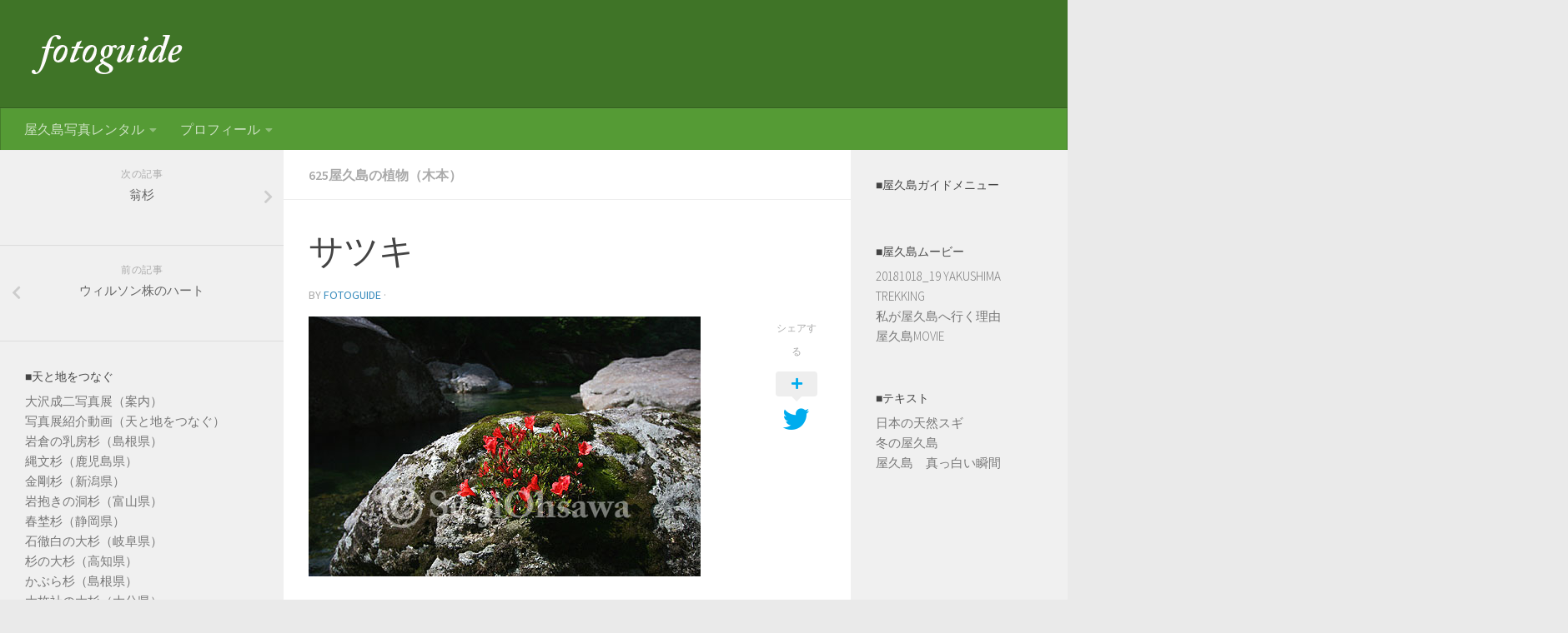

--- FILE ---
content_type: text/html; charset=UTF-8
request_url: http://fotoguide.jp/2005/06/05/%E3%82%B5%E3%83%84%E3%82%AD/
body_size: 14444
content:
<!DOCTYPE html>
<html class="no-js" lang="ja">
<head>
  <meta charset="UTF-8">
  <meta name="viewport" content="width=device-width, initial-scale=1.0">
  <link rel="profile" href="https://gmpg.org/xfn/11" />
  <link rel="pingback" href="http://fotoguide.jp/xmlrpc.php">

  <title>サツキ &#8211; フォトガイド</title>
<meta name='robots' content='max-image-preview:large' />
<script>document.documentElement.className = document.documentElement.className.replace("no-js","js");</script>
<link rel='dns-prefetch' href='//secure.gravatar.com' />
<link rel='dns-prefetch' href='//stats.wp.com' />
<link rel='dns-prefetch' href='//v0.wordpress.com' />
<link rel="alternate" type="application/rss+xml" title="フォトガイド &raquo; フィード" href="http://fotoguide.jp/feed/" />
<link rel="alternate" type="application/rss+xml" title="フォトガイド &raquo; コメントフィード" href="http://fotoguide.jp/comments/feed/" />
<link id="hu-user-gfont" href="//fonts.googleapis.com/css?family=Source+Sans+Pro:400,300italic,300,400italic,600&subset=latin,latin-ext" rel="stylesheet" type="text/css"><link rel="alternate" title="oEmbed (JSON)" type="application/json+oembed" href="http://fotoguide.jp/wp-json/oembed/1.0/embed?url=http%3A%2F%2Ffotoguide.jp%2F2005%2F06%2F05%2F%25e3%2582%25b5%25e3%2583%2584%25e3%2582%25ad%2F" />
<link rel="alternate" title="oEmbed (XML)" type="text/xml+oembed" href="http://fotoguide.jp/wp-json/oembed/1.0/embed?url=http%3A%2F%2Ffotoguide.jp%2F2005%2F06%2F05%2F%25e3%2582%25b5%25e3%2583%2584%25e3%2582%25ad%2F&#038;format=xml" />
<style id='wp-img-auto-sizes-contain-inline-css' type='text/css'>
img:is([sizes=auto i],[sizes^="auto," i]){contain-intrinsic-size:3000px 1500px}
/*# sourceURL=wp-img-auto-sizes-contain-inline-css */
</style>
<style id='wp-emoji-styles-inline-css' type='text/css'>

	img.wp-smiley, img.emoji {
		display: inline !important;
		border: none !important;
		box-shadow: none !important;
		height: 1em !important;
		width: 1em !important;
		margin: 0 0.07em !important;
		vertical-align: -0.1em !important;
		background: none !important;
		padding: 0 !important;
	}
/*# sourceURL=wp-emoji-styles-inline-css */
</style>
<style id='wp-block-library-inline-css' type='text/css'>
:root{--wp-block-synced-color:#7a00df;--wp-block-synced-color--rgb:122,0,223;--wp-bound-block-color:var(--wp-block-synced-color);--wp-editor-canvas-background:#ddd;--wp-admin-theme-color:#007cba;--wp-admin-theme-color--rgb:0,124,186;--wp-admin-theme-color-darker-10:#006ba1;--wp-admin-theme-color-darker-10--rgb:0,107,160.5;--wp-admin-theme-color-darker-20:#005a87;--wp-admin-theme-color-darker-20--rgb:0,90,135;--wp-admin-border-width-focus:2px}@media (min-resolution:192dpi){:root{--wp-admin-border-width-focus:1.5px}}.wp-element-button{cursor:pointer}:root .has-very-light-gray-background-color{background-color:#eee}:root .has-very-dark-gray-background-color{background-color:#313131}:root .has-very-light-gray-color{color:#eee}:root .has-very-dark-gray-color{color:#313131}:root .has-vivid-green-cyan-to-vivid-cyan-blue-gradient-background{background:linear-gradient(135deg,#00d084,#0693e3)}:root .has-purple-crush-gradient-background{background:linear-gradient(135deg,#34e2e4,#4721fb 50%,#ab1dfe)}:root .has-hazy-dawn-gradient-background{background:linear-gradient(135deg,#faaca8,#dad0ec)}:root .has-subdued-olive-gradient-background{background:linear-gradient(135deg,#fafae1,#67a671)}:root .has-atomic-cream-gradient-background{background:linear-gradient(135deg,#fdd79a,#004a59)}:root .has-nightshade-gradient-background{background:linear-gradient(135deg,#330968,#31cdcf)}:root .has-midnight-gradient-background{background:linear-gradient(135deg,#020381,#2874fc)}:root{--wp--preset--font-size--normal:16px;--wp--preset--font-size--huge:42px}.has-regular-font-size{font-size:1em}.has-larger-font-size{font-size:2.625em}.has-normal-font-size{font-size:var(--wp--preset--font-size--normal)}.has-huge-font-size{font-size:var(--wp--preset--font-size--huge)}.has-text-align-center{text-align:center}.has-text-align-left{text-align:left}.has-text-align-right{text-align:right}.has-fit-text{white-space:nowrap!important}#end-resizable-editor-section{display:none}.aligncenter{clear:both}.items-justified-left{justify-content:flex-start}.items-justified-center{justify-content:center}.items-justified-right{justify-content:flex-end}.items-justified-space-between{justify-content:space-between}.screen-reader-text{border:0;clip-path:inset(50%);height:1px;margin:-1px;overflow:hidden;padding:0;position:absolute;width:1px;word-wrap:normal!important}.screen-reader-text:focus{background-color:#ddd;clip-path:none;color:#444;display:block;font-size:1em;height:auto;left:5px;line-height:normal;padding:15px 23px 14px;text-decoration:none;top:5px;width:auto;z-index:100000}html :where(.has-border-color){border-style:solid}html :where([style*=border-top-color]){border-top-style:solid}html :where([style*=border-right-color]){border-right-style:solid}html :where([style*=border-bottom-color]){border-bottom-style:solid}html :where([style*=border-left-color]){border-left-style:solid}html :where([style*=border-width]){border-style:solid}html :where([style*=border-top-width]){border-top-style:solid}html :where([style*=border-right-width]){border-right-style:solid}html :where([style*=border-bottom-width]){border-bottom-style:solid}html :where([style*=border-left-width]){border-left-style:solid}html :where(img[class*=wp-image-]){height:auto;max-width:100%}:where(figure){margin:0 0 1em}html :where(.is-position-sticky){--wp-admin--admin-bar--position-offset:var(--wp-admin--admin-bar--height,0px)}@media screen and (max-width:600px){html :where(.is-position-sticky){--wp-admin--admin-bar--position-offset:0px}}

/*# sourceURL=wp-block-library-inline-css */
</style><style id='global-styles-inline-css' type='text/css'>
:root{--wp--preset--aspect-ratio--square: 1;--wp--preset--aspect-ratio--4-3: 4/3;--wp--preset--aspect-ratio--3-4: 3/4;--wp--preset--aspect-ratio--3-2: 3/2;--wp--preset--aspect-ratio--2-3: 2/3;--wp--preset--aspect-ratio--16-9: 16/9;--wp--preset--aspect-ratio--9-16: 9/16;--wp--preset--color--black: #000000;--wp--preset--color--cyan-bluish-gray: #abb8c3;--wp--preset--color--white: #ffffff;--wp--preset--color--pale-pink: #f78da7;--wp--preset--color--vivid-red: #cf2e2e;--wp--preset--color--luminous-vivid-orange: #ff6900;--wp--preset--color--luminous-vivid-amber: #fcb900;--wp--preset--color--light-green-cyan: #7bdcb5;--wp--preset--color--vivid-green-cyan: #00d084;--wp--preset--color--pale-cyan-blue: #8ed1fc;--wp--preset--color--vivid-cyan-blue: #0693e3;--wp--preset--color--vivid-purple: #9b51e0;--wp--preset--gradient--vivid-cyan-blue-to-vivid-purple: linear-gradient(135deg,rgb(6,147,227) 0%,rgb(155,81,224) 100%);--wp--preset--gradient--light-green-cyan-to-vivid-green-cyan: linear-gradient(135deg,rgb(122,220,180) 0%,rgb(0,208,130) 100%);--wp--preset--gradient--luminous-vivid-amber-to-luminous-vivid-orange: linear-gradient(135deg,rgb(252,185,0) 0%,rgb(255,105,0) 100%);--wp--preset--gradient--luminous-vivid-orange-to-vivid-red: linear-gradient(135deg,rgb(255,105,0) 0%,rgb(207,46,46) 100%);--wp--preset--gradient--very-light-gray-to-cyan-bluish-gray: linear-gradient(135deg,rgb(238,238,238) 0%,rgb(169,184,195) 100%);--wp--preset--gradient--cool-to-warm-spectrum: linear-gradient(135deg,rgb(74,234,220) 0%,rgb(151,120,209) 20%,rgb(207,42,186) 40%,rgb(238,44,130) 60%,rgb(251,105,98) 80%,rgb(254,248,76) 100%);--wp--preset--gradient--blush-light-purple: linear-gradient(135deg,rgb(255,206,236) 0%,rgb(152,150,240) 100%);--wp--preset--gradient--blush-bordeaux: linear-gradient(135deg,rgb(254,205,165) 0%,rgb(254,45,45) 50%,rgb(107,0,62) 100%);--wp--preset--gradient--luminous-dusk: linear-gradient(135deg,rgb(255,203,112) 0%,rgb(199,81,192) 50%,rgb(65,88,208) 100%);--wp--preset--gradient--pale-ocean: linear-gradient(135deg,rgb(255,245,203) 0%,rgb(182,227,212) 50%,rgb(51,167,181) 100%);--wp--preset--gradient--electric-grass: linear-gradient(135deg,rgb(202,248,128) 0%,rgb(113,206,126) 100%);--wp--preset--gradient--midnight: linear-gradient(135deg,rgb(2,3,129) 0%,rgb(40,116,252) 100%);--wp--preset--font-size--small: 13px;--wp--preset--font-size--medium: 20px;--wp--preset--font-size--large: 36px;--wp--preset--font-size--x-large: 42px;--wp--preset--spacing--20: 0.44rem;--wp--preset--spacing--30: 0.67rem;--wp--preset--spacing--40: 1rem;--wp--preset--spacing--50: 1.5rem;--wp--preset--spacing--60: 2.25rem;--wp--preset--spacing--70: 3.38rem;--wp--preset--spacing--80: 5.06rem;--wp--preset--shadow--natural: 6px 6px 9px rgba(0, 0, 0, 0.2);--wp--preset--shadow--deep: 12px 12px 50px rgba(0, 0, 0, 0.4);--wp--preset--shadow--sharp: 6px 6px 0px rgba(0, 0, 0, 0.2);--wp--preset--shadow--outlined: 6px 6px 0px -3px rgb(255, 255, 255), 6px 6px rgb(0, 0, 0);--wp--preset--shadow--crisp: 6px 6px 0px rgb(0, 0, 0);}:where(.is-layout-flex){gap: 0.5em;}:where(.is-layout-grid){gap: 0.5em;}body .is-layout-flex{display: flex;}.is-layout-flex{flex-wrap: wrap;align-items: center;}.is-layout-flex > :is(*, div){margin: 0;}body .is-layout-grid{display: grid;}.is-layout-grid > :is(*, div){margin: 0;}:where(.wp-block-columns.is-layout-flex){gap: 2em;}:where(.wp-block-columns.is-layout-grid){gap: 2em;}:where(.wp-block-post-template.is-layout-flex){gap: 1.25em;}:where(.wp-block-post-template.is-layout-grid){gap: 1.25em;}.has-black-color{color: var(--wp--preset--color--black) !important;}.has-cyan-bluish-gray-color{color: var(--wp--preset--color--cyan-bluish-gray) !important;}.has-white-color{color: var(--wp--preset--color--white) !important;}.has-pale-pink-color{color: var(--wp--preset--color--pale-pink) !important;}.has-vivid-red-color{color: var(--wp--preset--color--vivid-red) !important;}.has-luminous-vivid-orange-color{color: var(--wp--preset--color--luminous-vivid-orange) !important;}.has-luminous-vivid-amber-color{color: var(--wp--preset--color--luminous-vivid-amber) !important;}.has-light-green-cyan-color{color: var(--wp--preset--color--light-green-cyan) !important;}.has-vivid-green-cyan-color{color: var(--wp--preset--color--vivid-green-cyan) !important;}.has-pale-cyan-blue-color{color: var(--wp--preset--color--pale-cyan-blue) !important;}.has-vivid-cyan-blue-color{color: var(--wp--preset--color--vivid-cyan-blue) !important;}.has-vivid-purple-color{color: var(--wp--preset--color--vivid-purple) !important;}.has-black-background-color{background-color: var(--wp--preset--color--black) !important;}.has-cyan-bluish-gray-background-color{background-color: var(--wp--preset--color--cyan-bluish-gray) !important;}.has-white-background-color{background-color: var(--wp--preset--color--white) !important;}.has-pale-pink-background-color{background-color: var(--wp--preset--color--pale-pink) !important;}.has-vivid-red-background-color{background-color: var(--wp--preset--color--vivid-red) !important;}.has-luminous-vivid-orange-background-color{background-color: var(--wp--preset--color--luminous-vivid-orange) !important;}.has-luminous-vivid-amber-background-color{background-color: var(--wp--preset--color--luminous-vivid-amber) !important;}.has-light-green-cyan-background-color{background-color: var(--wp--preset--color--light-green-cyan) !important;}.has-vivid-green-cyan-background-color{background-color: var(--wp--preset--color--vivid-green-cyan) !important;}.has-pale-cyan-blue-background-color{background-color: var(--wp--preset--color--pale-cyan-blue) !important;}.has-vivid-cyan-blue-background-color{background-color: var(--wp--preset--color--vivid-cyan-blue) !important;}.has-vivid-purple-background-color{background-color: var(--wp--preset--color--vivid-purple) !important;}.has-black-border-color{border-color: var(--wp--preset--color--black) !important;}.has-cyan-bluish-gray-border-color{border-color: var(--wp--preset--color--cyan-bluish-gray) !important;}.has-white-border-color{border-color: var(--wp--preset--color--white) !important;}.has-pale-pink-border-color{border-color: var(--wp--preset--color--pale-pink) !important;}.has-vivid-red-border-color{border-color: var(--wp--preset--color--vivid-red) !important;}.has-luminous-vivid-orange-border-color{border-color: var(--wp--preset--color--luminous-vivid-orange) !important;}.has-luminous-vivid-amber-border-color{border-color: var(--wp--preset--color--luminous-vivid-amber) !important;}.has-light-green-cyan-border-color{border-color: var(--wp--preset--color--light-green-cyan) !important;}.has-vivid-green-cyan-border-color{border-color: var(--wp--preset--color--vivid-green-cyan) !important;}.has-pale-cyan-blue-border-color{border-color: var(--wp--preset--color--pale-cyan-blue) !important;}.has-vivid-cyan-blue-border-color{border-color: var(--wp--preset--color--vivid-cyan-blue) !important;}.has-vivid-purple-border-color{border-color: var(--wp--preset--color--vivid-purple) !important;}.has-vivid-cyan-blue-to-vivid-purple-gradient-background{background: var(--wp--preset--gradient--vivid-cyan-blue-to-vivid-purple) !important;}.has-light-green-cyan-to-vivid-green-cyan-gradient-background{background: var(--wp--preset--gradient--light-green-cyan-to-vivid-green-cyan) !important;}.has-luminous-vivid-amber-to-luminous-vivid-orange-gradient-background{background: var(--wp--preset--gradient--luminous-vivid-amber-to-luminous-vivid-orange) !important;}.has-luminous-vivid-orange-to-vivid-red-gradient-background{background: var(--wp--preset--gradient--luminous-vivid-orange-to-vivid-red) !important;}.has-very-light-gray-to-cyan-bluish-gray-gradient-background{background: var(--wp--preset--gradient--very-light-gray-to-cyan-bluish-gray) !important;}.has-cool-to-warm-spectrum-gradient-background{background: var(--wp--preset--gradient--cool-to-warm-spectrum) !important;}.has-blush-light-purple-gradient-background{background: var(--wp--preset--gradient--blush-light-purple) !important;}.has-blush-bordeaux-gradient-background{background: var(--wp--preset--gradient--blush-bordeaux) !important;}.has-luminous-dusk-gradient-background{background: var(--wp--preset--gradient--luminous-dusk) !important;}.has-pale-ocean-gradient-background{background: var(--wp--preset--gradient--pale-ocean) !important;}.has-electric-grass-gradient-background{background: var(--wp--preset--gradient--electric-grass) !important;}.has-midnight-gradient-background{background: var(--wp--preset--gradient--midnight) !important;}.has-small-font-size{font-size: var(--wp--preset--font-size--small) !important;}.has-medium-font-size{font-size: var(--wp--preset--font-size--medium) !important;}.has-large-font-size{font-size: var(--wp--preset--font-size--large) !important;}.has-x-large-font-size{font-size: var(--wp--preset--font-size--x-large) !important;}
/*# sourceURL=global-styles-inline-css */
</style>

<style id='classic-theme-styles-inline-css' type='text/css'>
/*! This file is auto-generated */
.wp-block-button__link{color:#fff;background-color:#32373c;border-radius:9999px;box-shadow:none;text-decoration:none;padding:calc(.667em + 2px) calc(1.333em + 2px);font-size:1.125em}.wp-block-file__button{background:#32373c;color:#fff;text-decoration:none}
/*# sourceURL=/wp-includes/css/classic-themes.min.css */
</style>
<link rel='stylesheet' id='whats-new-style-css' href='http://fotoguide.jp/wp-content/plugins/whats-new-genarator/whats-new.css?ver=2.0.2' type='text/css' media='all' />
<link rel='stylesheet' id='hueman-main-style-css' href='http://fotoguide.jp/wp-content/themes/hueman/assets/front/css/main.min.css?ver=3.5.1' type='text/css' media='all' />
<style id='hueman-main-style-inline-css' type='text/css'>
body { font-family:'Source Sans Pro', Arial, sans-serif;font-size:1.00rem }@media only screen and (min-width: 720px) {
        .nav > li { font-size:1.00rem; }
      }::selection { background-color: #3b8dbd; }
::-moz-selection { background-color: #3b8dbd; }a,a+span.hu-external::after,.themeform label .required,#flexslider-featured .flex-direction-nav .flex-next:hover,#flexslider-featured .flex-direction-nav .flex-prev:hover,.post-hover:hover .post-title a,.post-title a:hover,.sidebar.s1 .post-nav li a:hover i,.content .post-nav li a:hover i,.post-related a:hover,.sidebar.s1 .widget_rss ul li a,#footer .widget_rss ul li a,.sidebar.s1 .widget_calendar a,#footer .widget_calendar a,.sidebar.s1 .alx-tab .tab-item-category a,.sidebar.s1 .alx-posts .post-item-category a,.sidebar.s1 .alx-tab li:hover .tab-item-title a,.sidebar.s1 .alx-tab li:hover .tab-item-comment a,.sidebar.s1 .alx-posts li:hover .post-item-title a,#footer .alx-tab .tab-item-category a,#footer .alx-posts .post-item-category a,#footer .alx-tab li:hover .tab-item-title a,#footer .alx-tab li:hover .tab-item-comment a,#footer .alx-posts li:hover .post-item-title a,.comment-tabs li.active a,.comment-awaiting-moderation,.child-menu a:hover,.child-menu .current_page_item > a,.wp-pagenavi a{ color: #3b8dbd; }input[type="submit"],.themeform button[type="submit"],.sidebar.s1 .sidebar-top,.sidebar.s1 .sidebar-toggle,#flexslider-featured .flex-control-nav li a.flex-active,.post-tags a:hover,.sidebar.s1 .widget_calendar caption,#footer .widget_calendar caption,.author-bio .bio-avatar:after,.commentlist li.bypostauthor > .comment-body:after,.commentlist li.comment-author-admin > .comment-body:after{ background-color: #3b8dbd; }.post-format .format-container { border-color: #3b8dbd; }.sidebar.s1 .alx-tabs-nav li.active a,#footer .alx-tabs-nav li.active a,.comment-tabs li.active a,.wp-pagenavi a:hover,.wp-pagenavi a:active,.wp-pagenavi span.current{ border-bottom-color: #3b8dbd!important; }.search-expand,
              #nav-topbar.nav-container { background-color: #3f7427}@media only screen and (min-width: 720px) {
                #nav-topbar .nav ul { background-color: #3f7427; }
              }.is-scrolled #header .nav-container.desktop-sticky,
              .is-scrolled #header .search-expand { background-color: #3f7427; background-color: rgba(63,116,39,0.90) }.is-scrolled .topbar-transparent #nav-topbar.desktop-sticky .nav ul { background-color: #3f7427; background-color: rgba(63,116,39,0.95) }#header { background-color: #3f7427; }
@media only screen and (min-width: 720px) {
  #nav-header .nav ul { background-color: #3f7427; }
}
        #header #nav-mobile { background-color: #559b35; }.is-scrolled #header #nav-mobile { background-color: #559b35; background-color: rgba(85,155,53,0.90) }#nav-header.nav-container, #main-header-search .search-expand { background-color: #559b35; }
@media only screen and (min-width: 720px) {
  #nav-header .nav ul { background-color: #559b35; }
}
        body { background-color: #eaeaea; }
/*# sourceURL=hueman-main-style-inline-css */
</style>
<link rel='stylesheet' id='hueman-font-awesome-css' href='http://fotoguide.jp/wp-content/themes/hueman/assets/front/css/font-awesome.min.css?ver=3.5.1' type='text/css' media='all' />
<script type="text/javascript" src="http://fotoguide.jp/wp-includes/js/jquery/jquery.min.js?ver=3.7.1" id="jquery-core-js"></script>
<script type="text/javascript" src="http://fotoguide.jp/wp-includes/js/jquery/jquery-migrate.min.js?ver=3.4.1" id="jquery-migrate-js"></script>
<link rel="https://api.w.org/" href="http://fotoguide.jp/wp-json/" /><link rel="alternate" title="JSON" type="application/json" href="http://fotoguide.jp/wp-json/wp/v2/posts/2744" /><link rel="EditURI" type="application/rsd+xml" title="RSD" href="http://fotoguide.jp/xmlrpc.php?rsd" />
<meta name="generator" content="WordPress 6.9" />
<link rel="canonical" href="http://fotoguide.jp/2005/06/05/%e3%82%b5%e3%83%84%e3%82%ad/" />
<link rel='shortlink' href='https://wp.me/p6jnep-Ig' />
<style>
		</style>
			<style>img#wpstats{display:none}</style>
		<!--[if lt IE 9]>
<script src="http://fotoguide.jp/wp-content/themes/hueman/assets/front/js/ie/html5shiv-printshiv.min.js"></script>
<script src="http://fotoguide.jp/wp-content/themes/hueman/assets/front/js/ie/selectivizr.js"></script>
<![endif]-->

<!-- Jetpack Open Graph Tags -->
<meta property="og:type" content="article" />
<meta property="og:title" content="サツキ" />
<meta property="og:url" content="http://fotoguide.jp/2005/06/05/%e3%82%b5%e3%83%84%e3%82%ad/" />
<meta property="og:description" content="詳しくは投稿をご覧ください。" />
<meta property="article:published_time" content="2005-06-05T02:29:30+00:00" />
<meta property="article:modified_time" content="2005-06-05T02:29:30+00:00" />
<meta property="og:site_name" content="フォトガイド" />
<meta property="og:image" content="http://fotoguide.jp/images/photo_syo_050605.jpg" />
<meta property="og:image:secure_url" content="https://i0.wp.com/fotoguide.jp/images/photo_syo_050605.jpg" />
<meta property="og:image:width" content="470" />
<meta property="og:image:height" content="313" />
<meta property="og:image:alt" content="photo_syo_050605.jpg" />
<meta property="og:locale" content="ja_JP" />
<meta name="twitter:text:title" content="サツキ" />
<meta name="twitter:image" content="http://fotoguide.jp/images/photo_syo_050605.jpg?w=640" />
<meta name="twitter:image:alt" content="photo_syo_050605.jpg" />
<meta name="twitter:card" content="summary_large_image" />
<meta name="twitter:description" content="詳しくは投稿をご覧ください。" />

<!-- End Jetpack Open Graph Tags -->
<link rel="icon" href="http://fotoguide.jp/wp-content/uploads/2018/01/fotogude_fv-1-150x150.png" sizes="32x32" />
<link rel="icon" href="http://fotoguide.jp/wp-content/uploads/2018/01/fotogude_fv-1-320x320.png" sizes="192x192" />
<link rel="apple-touch-icon" href="http://fotoguide.jp/wp-content/uploads/2018/01/fotogude_fv-1-320x320.png" />
<meta name="msapplication-TileImage" content="http://fotoguide.jp/wp-content/uploads/2018/01/fotogude_fv-1-320x320.png" />
</head>

<body class="wp-singular post-template-default single single-post postid-2744 single-format-standard wp-custom-logo wp-embed-responsive wp-theme-hueman metaslider-plugin col-3cm boxed header-desktop-sticky header-mobile-sticky chrome">
<div id="wrapper">
  <a class="screen-reader-text skip-link" href="#content">Skip to content</a>
  
  <header id="header" class="main-menu-mobile-on one-mobile-menu main_menu header-ads-desktop  topbar-transparent no-header-img">
        <nav class="nav-container group mobile-menu mobile-sticky " id="nav-mobile" data-menu-id="header-1">
  <div class="mobile-title-logo-in-header"><p class="site-title">                  <a class="custom-logo-link" href="http://fotoguide.jp/" rel="home" title="フォトガイド | ホームページ"><img src="http://fotoguide.jp/wp-content/uploads/2018/01/fotoguide_id-1.png" alt="フォトガイド" width="200" height="50"/></a>                </p></div>
        
                    <!-- <div class="ham__navbar-toggler collapsed" aria-expanded="false">
          <div class="ham__navbar-span-wrapper">
            <span class="ham-toggler-menu__span"></span>
          </div>
        </div> -->
        <button class="ham__navbar-toggler-two collapsed" title="Menu" aria-expanded="false">
          <span class="ham__navbar-span-wrapper">
            <span class="line line-1"></span>
            <span class="line line-2"></span>
            <span class="line line-3"></span>
          </span>
        </button>
            
      <div class="nav-text"></div>
      <div class="nav-wrap container">
                  <ul class="nav container-inner group mobile-search">
                            <li>
                  <form role="search" method="get" class="search-form" action="http://fotoguide.jp/">
				<label>
					<span class="screen-reader-text">検索:</span>
					<input type="search" class="search-field" placeholder="検索&hellip;" value="" name="s" />
				</label>
				<input type="submit" class="search-submit" value="検索" />
			</form>                </li>
                      </ul>
                <ul id="menu-%e3%83%98%e3%83%83%e3%83%80%e3%83%bc" class="nav container-inner group"><li id="menu-item-482" class="menu-item menu-item-type-taxonomy menu-item-object-category menu-item-has-children menu-item-482"><a href="http://fotoguide.jp/category/%e5%b1%8b%e4%b9%85%e5%b3%b6%e5%86%99%e7%9c%9f%e3%83%ac%e3%83%b3%e3%82%bf%e3%83%ab/">屋久島写真レンタル</a>
<ul class="sub-menu">
	<li id="menu-item-32" class="menu-item menu-item-type-post_type menu-item-object-page menu-item-32"><a href="http://fotoguide.jp/%e5%86%99%e7%9c%9f%e9%96%a2%e4%bf%82%e3%81%8a%e5%95%8f%e3%81%84%e5%90%88%e3%82%8f%e3%81%9b/">写真関係お問い合わせ</a></li>
</ul>
</li>
<li id="menu-item-713" class="menu-item menu-item-type-post_type menu-item-object-page menu-item-has-children menu-item-713"><a href="http://fotoguide.jp/%e3%83%97%e3%83%ad%e3%83%95%e3%82%a3%e3%83%bc%e3%83%ab/">プロフィール</a>
<ul class="sub-menu">
	<li id="menu-item-779" class="menu-item menu-item-type-post_type menu-item-object-page menu-item-779"><a href="http://fotoguide.jp/%e5%90%84%e7%a8%ae%e3%81%8a%e5%95%8f%e5%90%88%e3%81%9b/">各種お問合せ</a></li>
</ul>
</li>
</ul>      </div>
</nav><!--/#nav-topbar-->  
  
  <div class="container group">
        <div class="container-inner">

                    <div class="group hu-pad central-header-zone">
                  <div class="logo-tagline-group">
                      <p class="site-title">                  <a class="custom-logo-link" href="http://fotoguide.jp/" rel="home" title="フォトガイド | ホームページ"><img src="http://fotoguide.jp/wp-content/uploads/2018/01/fotoguide_id-1.png" alt="フォトガイド" width="200" height="50"/></a>                </p>                                        </div>

                                </div>
      
                <nav class="nav-container group desktop-menu " id="nav-header" data-menu-id="header-2">
    <div class="nav-text"><!-- put your mobile menu text here --></div>

  <div class="nav-wrap container">
        <ul id="menu-%e3%83%98%e3%83%83%e3%83%80%e3%83%bc-1" class="nav container-inner group"><li class="menu-item menu-item-type-taxonomy menu-item-object-category menu-item-has-children menu-item-482"><a href="http://fotoguide.jp/category/%e5%b1%8b%e4%b9%85%e5%b3%b6%e5%86%99%e7%9c%9f%e3%83%ac%e3%83%b3%e3%82%bf%e3%83%ab/">屋久島写真レンタル</a>
<ul class="sub-menu">
	<li class="menu-item menu-item-type-post_type menu-item-object-page menu-item-32"><a href="http://fotoguide.jp/%e5%86%99%e7%9c%9f%e9%96%a2%e4%bf%82%e3%81%8a%e5%95%8f%e3%81%84%e5%90%88%e3%82%8f%e3%81%9b/">写真関係お問い合わせ</a></li>
</ul>
</li>
<li class="menu-item menu-item-type-post_type menu-item-object-page menu-item-has-children menu-item-713"><a href="http://fotoguide.jp/%e3%83%97%e3%83%ad%e3%83%95%e3%82%a3%e3%83%bc%e3%83%ab/">プロフィール</a>
<ul class="sub-menu">
	<li class="menu-item menu-item-type-post_type menu-item-object-page menu-item-779"><a href="http://fotoguide.jp/%e5%90%84%e7%a8%ae%e3%81%8a%e5%95%8f%e5%90%88%e3%81%9b/">各種お問合せ</a></li>
</ul>
</li>
</ul>  </div>
</nav><!--/#nav-header-->      
    </div><!--/.container-inner-->
      </div><!--/.container-->

</header><!--/#header-->
  
  <div class="container" id="page">
    <div class="container-inner">
            <div class="main">
        <div class="main-inner group">
          
              <section class="content" id="content">
              <div class="page-title hu-pad group">
          	    		<ul class="meta-single group">
    			<li class="category"><a href="http://fotoguide.jp/category/625%e5%b1%8b%e4%b9%85%e5%b3%b6%e3%81%ae%e6%a4%8d%e7%89%a9%ef%bc%88%e6%9c%a8%e6%9c%ac%ef%bc%89/" rel="category tag">625屋久島の植物（木本）</a></li>
    			    		</ul>

    	
    </div><!--/.page-title-->
          <div class="hu-pad group">
              <article class="post-2744 post type-post status-publish format-standard hentry category-16">
    <div class="post-inner group">

      <h1 class="post-title entry-title">サツキ</h1>
<p class="post-byline">
   by   <span class="vcard author">
     <span class="fn"><a href="http://fotoguide.jp/author/fotoguide/" title="fotoguide の投稿" rel="author">fotoguide</a></span>
   </span>
   &middot;
                <span class="published"></span>
    </p>
                                
      <div class="clear"></div>

      <div class="entry themeform share">
        <div class="entry-inner">
          <p><img fetchpriority="high" decoding="async" alt="photo_syo_050605.jpg" src="http://fotoguide.jp/images/photo_syo_050605.jpg" width="470" height="313" /></p>
<p><span id="more-2744"></span><br />
撮影日：2005年6月5日<br />
撮影データ：CanonEOS20D+EF-S10-22mmF3.5-4.5USM（焦点距離16mm）<br />
ISO100 F4.0 1/320sec 露出補正-1.0　手持ち撮影</p>
          <nav class="pagination group">
                      </nav><!--/.pagination-->
        </div>

        <div class="sharrre-container ">
	<span>シェアする</span>
  	   <div id="twitter" data-url="http://fotoguide.jp/2005/06/05/%e3%82%b5%e3%83%84%e3%82%ad/" data-text="サツキ" data-title="ツイート"><a class="box" href="#"><div class="count" href="#"><i class="fas fa-plus"></i></div><div class="share"><i class="fab fa-twitter"></i></div></a></div>
    	   <div id="facebook" data-url="http://fotoguide.jp/2005/06/05/%e3%82%b5%e3%83%84%e3%82%ad/" data-text="サツキ" data-title="いいね"></div>
      </div><!--/.sharrre-container-->
<style type="text/css"></style>
<script type="text/javascript">
  	// Sharrre
  	jQuery( function($) {
      //<temporary>
      $('head').append( $( '<style>', { id : 'hide-sharre-count', type : 'text/css', html:'.sharrre-container.no-counter .box .count {display:none;}' } ) );
      //</temporary>
                		$('#twitter').sharrre({
        			share: {
        				twitter: true
        			},
        			template: '<a class="box" href="#"><div class="count" href="#"><i class="fa fa-plus"></i></div><div class="share"><i class="fab fa-twitter"></i></div></a>',
        			enableHover: false,
        			enableTracking: true,
        			buttons: { twitter: {via: ''}},
        			click: function(api, options){
        				api.simulateClick();
        				api.openPopup('twitter');
        			}
        		});
            		            $('#facebook').sharrre({
        			share: {
        				facebook: true
        			},
        			template: '<a class="box" href="#"><div class="count" href="#"><i class="fa fa-plus"></i></div><div class="share"><i class="fab fa-facebook-square"></i></div></a>',
        			enableHover: false,
        			enableTracking: true,
              buttons:{layout: 'box_count'},
        			click: function(api, options){
        				api.simulateClick();
        				api.openPopup('facebook');
        			}
        		});
                        
    		
    			// Scrollable sharrre bar, contributed by Erik Frye. Awesome!
    			var $_shareContainer = $(".sharrre-container"),
    			    $_header         = $('#header'),
    			    $_postEntry      = $('.entry'),
        			$window          = $(window),
        			startSharePosition = $_shareContainer.offset(),//object
        			contentBottom    = $_postEntry.offset().top + $_postEntry.outerHeight(),
        			topOfTemplate    = $_header.offset().top,
              topSpacing       = _setTopSpacing();

          //triggered on scroll
    			shareScroll = function(){
      				var scrollTop     = $window.scrollTop() + topOfTemplate,
      				    stopLocation  = contentBottom - ($_shareContainer.outerHeight() + topSpacing);

              $_shareContainer.css({position : 'fixed'});

      				if( scrollTop > stopLocation ){
      					  $_shareContainer.css( { position:'relative' } );
                  $_shareContainer.offset(
                      {
                        top: contentBottom - $_shareContainer.outerHeight(),
                        left: startSharePosition.left,
                      }
                  );
      				}
      				else if (scrollTop >= $_postEntry.offset().top - topSpacing){
      					 $_shareContainer.css( { position:'fixed',top: '100px' } );
                 $_shareContainer.offset(
                      {
                        //top: scrollTop + topSpacing,
                        left: startSharePosition.left,
                      }
                  );
      				} else if (scrollTop < startSharePosition.top + ( topSpacing - 1 ) ) {
      					 $_shareContainer.css( { position:'relative' } );
                 $_shareContainer.offset(
                      {
                        top: $_postEntry.offset().top,
                        left:startSharePosition.left,
                      }
                  );
      				}
    			},

          //triggered on resize
    			shareMove = function() {
      				startSharePosition = $_shareContainer.offset();
      				contentBottom = $_postEntry.offset().top + $_postEntry.outerHeight();
      				topOfTemplate = $_header.offset().top;
      				_setTopSpacing();
    			};

    			/* As new images load the page content body gets longer. The bottom of the content area needs to be adjusted in case images are still loading. */
    			setTimeout( function() {
    				  contentBottom = $_postEntry.offset().top + $_postEntry.outerHeight();
    			}, 2000);

          function _setTopSpacing(){
              var distanceFromTop  = 20;

              if( $window.width() > 1024 ) {
                topSpacing = distanceFromTop + $('.nav-wrap').outerHeight();
              } else {
                topSpacing = distanceFromTop;
              }
              return topSpacing;
          }

          //setup event listeners
          $window.scroll( _.throttle( function() {
              if ( $window.width() > 719 ) {
                  shareScroll();
              } else {
                  $_shareContainer.css({
                      top:'',
                      left:'',
                      position:''
                  })
              }
          }, 50 ) );
          $window.resize( _.debounce( function() {
              if ( $window.width() > 719 ) {
                  shareMove();
              } else {
                  $_shareContainer.css({
                      top:'',
                      left:'',
                      position:''
                  })
              }
          }, 50 ) );
    		
  	});
</script>
        <div class="clear"></div>
      </div><!--/.entry-->

    </div><!--/.post-inner-->
  </article><!--/.post-->

<div class="clear"></div>






<h4 class="heading">
	<i class="far fa-hand-point-right"></i>あわせて読みたい</h4>

<ul class="related-posts group">

		<li class="related post-hover">
		<article class="post-3113 post type-post status-publish format-standard hentry category-33 category-16">

			<div class="post-thumbnail">
				<a href="http://fotoguide.jp/2010/04/26/%e3%82%b5%e3%82%af%e3%83%a9%e3%83%84%e3%83%84%e3%82%b8/">
					        <svg class="hu-svg-placeholder thumb-medium-empty" id="69784644c07eb" viewBox="0 0 1792 1792" xmlns="http://www.w3.org/2000/svg"><path d="M928 832q0-14-9-23t-23-9q-66 0-113 47t-47 113q0 14 9 23t23 9 23-9 9-23q0-40 28-68t68-28q14 0 23-9t9-23zm224 130q0 106-75 181t-181 75-181-75-75-181 75-181 181-75 181 75 75 181zm-1024 574h1536v-128h-1536v128zm1152-574q0-159-112.5-271.5t-271.5-112.5-271.5 112.5-112.5 271.5 112.5 271.5 271.5 112.5 271.5-112.5 112.5-271.5zm-1024-642h384v-128h-384v128zm-128 192h1536v-256h-828l-64 128h-644v128zm1664-256v1280q0 53-37.5 90.5t-90.5 37.5h-1536q-53 0-90.5-37.5t-37.5-90.5v-1280q0-53 37.5-90.5t90.5-37.5h1536q53 0 90.5 37.5t37.5 90.5z"/></svg>
         <img class="hu-img-placeholder" src="http://fotoguide.jp/wp-content/themes/hueman/assets/front/img/thumb-medium-empty.png" alt="サクラツツジ" data-hu-post-id="69784644c07eb" />																			</a>
							</div><!--/.post-thumbnail-->

			<div class="related-inner">

				<h4 class="post-title entry-title">
					<a href="http://fotoguide.jp/2010/04/26/%e3%82%b5%e3%82%af%e3%83%a9%e3%83%84%e3%83%84%e3%82%b8/" rel="bookmark" title="パーマリンク:サクラツツジ">サクラツツジ</a>
				</h4><!--/.post-title-->

				<div class="post-meta group">
					<p class="post-date">
  <time class="published updated" datetime="2010-04-26 06:51:53"></time>
</p>

				</div><!--/.post-meta-->

			</div><!--/.related-inner-->

		</article>
	</li><!--/.related-->
		<li class="related post-hover">
		<article class="post-2975 post type-post status-publish format-standard hentry category-33 category-16">

			<div class="post-thumbnail">
				<a href="http://fotoguide.jp/2008/05/04/%e3%82%a2%e3%82%bb%e3%83%93/">
					        <svg class="hu-svg-placeholder thumb-medium-empty" id="69784644c13ca" viewBox="0 0 1792 1792" xmlns="http://www.w3.org/2000/svg"><path d="M928 832q0-14-9-23t-23-9q-66 0-113 47t-47 113q0 14 9 23t23 9 23-9 9-23q0-40 28-68t68-28q14 0 23-9t9-23zm224 130q0 106-75 181t-181 75-181-75-75-181 75-181 181-75 181 75 75 181zm-1024 574h1536v-128h-1536v128zm1152-574q0-159-112.5-271.5t-271.5-112.5-271.5 112.5-112.5 271.5 112.5 271.5 271.5 112.5 271.5-112.5 112.5-271.5zm-1024-642h384v-128h-384v128zm-128 192h1536v-256h-828l-64 128h-644v128zm1664-256v1280q0 53-37.5 90.5t-90.5 37.5h-1536q-53 0-90.5-37.5t-37.5-90.5v-1280q0-53 37.5-90.5t90.5-37.5h1536q53 0 90.5 37.5t37.5 90.5z"/></svg>
         <img class="hu-img-placeholder" src="http://fotoguide.jp/wp-content/themes/hueman/assets/front/img/thumb-medium-empty.png" alt="アセビ" data-hu-post-id="69784644c13ca" />																			</a>
							</div><!--/.post-thumbnail-->

			<div class="related-inner">

				<h4 class="post-title entry-title">
					<a href="http://fotoguide.jp/2008/05/04/%e3%82%a2%e3%82%bb%e3%83%93/" rel="bookmark" title="パーマリンク:アセビ">アセビ</a>
				</h4><!--/.post-title-->

				<div class="post-meta group">
					<p class="post-date">
  <time class="published updated" datetime="2008-05-04 04:53:52"></time>
</p>

				</div><!--/.post-meta-->

			</div><!--/.related-inner-->

		</article>
	</li><!--/.related-->
		<li class="related post-hover">
		<article class="post-2996 post type-post status-publish format-standard hentry category-16">

			<div class="post-thumbnail">
				<a href="http://fotoguide.jp/2008/07/24/%e3%83%aa%e3%83%b3%e3%82%b4%e3%83%84%e3%83%90%e3%82%ad/">
					        <svg class="hu-svg-placeholder thumb-medium-empty" id="69784644c2075" viewBox="0 0 1792 1792" xmlns="http://www.w3.org/2000/svg"><path d="M928 832q0-14-9-23t-23-9q-66 0-113 47t-47 113q0 14 9 23t23 9 23-9 9-23q0-40 28-68t68-28q14 0 23-9t9-23zm224 130q0 106-75 181t-181 75-181-75-75-181 75-181 181-75 181 75 75 181zm-1024 574h1536v-128h-1536v128zm1152-574q0-159-112.5-271.5t-271.5-112.5-271.5 112.5-112.5 271.5 112.5 271.5 271.5 112.5 271.5-112.5 112.5-271.5zm-1024-642h384v-128h-384v128zm-128 192h1536v-256h-828l-64 128h-644v128zm1664-256v1280q0 53-37.5 90.5t-90.5 37.5h-1536q-53 0-90.5-37.5t-37.5-90.5v-1280q0-53 37.5-90.5t90.5-37.5h1536q53 0 90.5 37.5t37.5 90.5z"/></svg>
         <img class="hu-img-placeholder" src="http://fotoguide.jp/wp-content/themes/hueman/assets/front/img/thumb-medium-empty.png" alt="リンゴツバキ" data-hu-post-id="69784644c2075" />																			</a>
							</div><!--/.post-thumbnail-->

			<div class="related-inner">

				<h4 class="post-title entry-title">
					<a href="http://fotoguide.jp/2008/07/24/%e3%83%aa%e3%83%b3%e3%82%b4%e3%83%84%e3%83%90%e3%82%ad/" rel="bookmark" title="パーマリンク:リンゴツバキ">リンゴツバキ</a>
				</h4><!--/.post-title-->

				<div class="post-meta group">
					<p class="post-date">
  <time class="published updated" datetime="2008-07-24 09:22:27"></time>
</p>

				</div><!--/.post-meta-->

			</div><!--/.related-inner-->

		</article>
	</li><!--/.related-->
		
</ul><!--/.post-related-->



<section id="comments" class="themeform">

	
					<!-- comments closed, no comments -->
		
	
	
</section><!--/#comments-->          </div><!--/.hu-pad-->
        </section><!--/.content-->
          

	<div class="sidebar s1 collapsed" data-position="left" data-layout="col-3cm" data-sb-id="s1">

		<button class="sidebar-toggle" title="サイドバーを展開"><i class="fas sidebar-toggle-arrows"></i></button>

		<div class="sidebar-content">

			
				<ul class="post-nav group">
		<li class="next"><a href="http://fotoguide.jp/2005/06/05/%e7%bf%81%e6%9d%89/" rel="next"><i class="fas fa-chevron-right"></i><strong>次の記事</strong> <span>翁杉</span></a></li>
		<li class="previous"><a href="http://fotoguide.jp/2005/02/01/%e3%82%a6%e3%82%a3%e3%83%ab%e3%82%bd%e3%83%b3%e6%a0%aa%e3%81%ae%e3%83%8f%e3%83%bc%e3%83%88/" rel="prev"><i class="fas fa-chevron-left"></i><strong>前の記事</strong> <span>ウィルソン株のハート</span></a></li>
	</ul>

			
			<div id="category-posts-9" class="widget cat-post-widget"><h3 class="widget-title"><a href="http://fotoguide.jp/category/connect-he/">■天と地をつなぐ</a></h3><ul id="category-posts-9-internal" class="category-posts-internal">
<li class='cat-post-item'><div><a class="cat-post-title" href="http://fotoguide.jp/2025/01/01/%e5%a4%a9%e3%81%a8%e5%9c%b0%e3%82%92%e3%81%a4%e3%81%aa%e3%81%90/" rel="bookmark">大沢成二写真展（案内）</a></div></li><li class='cat-post-item'><div><a class="cat-post-title" href="http://fotoguide.jp/2025/01/01/%e5%86%99%e7%9c%9f%e5%b1%95%e7%b4%b9%e4%bb%8b%e5%8b%95%e7%94%bb%ef%bc%88%e5%a4%a9%e3%81%a8%e5%9c%b0%e3%82%92%e3%81%a4%e3%81%aa%e3%81%90%ef%bc%89/" rel="bookmark">写真展紹介動画（天と地をつなぐ）</a></div></li><li class='cat-post-item'><div><a class="cat-post-title" href="http://fotoguide.jp/2000/01/01/%e4%b9%b3%e6%88%bf%e6%9d%89%ef%bc%88%e9%9a%a0%e5%b2%90%e6%9d%89%e3%80%81%e5%b3%b6%e6%a0%b9%e7%9c%8c%ef%bc%89/" rel="bookmark">岩倉の乳房杉（島根県）</a></div></li><li class='cat-post-item'><div><a class="cat-post-title" href="http://fotoguide.jp/2000/01/01/%e7%b8%84%e6%96%87%e6%9d%89%ef%bc%88%e9%b9%bf%e5%85%90%e5%b3%b6%e7%9c%8c%ef%bc%89/" rel="bookmark">縄文杉（鹿児島県）</a></div></li><li class='cat-post-item'><div><a class="cat-post-title" href="http://fotoguide.jp/2000/01/01/%e9%87%91%e5%89%9b%e6%9d%89%ef%bc%88%e6%96%b0%e6%bd%9f%e7%9c%8c%ef%bc%89/" rel="bookmark">金剛杉（新潟県）</a></div></li><li class='cat-post-item'><div><a class="cat-post-title" href="http://fotoguide.jp/2000/01/01/%e5%b2%a9%e6%8a%b1%e3%81%8d%e3%81%ae%e6%b4%9e%e6%9d%89%ef%bc%88%e5%af%8c%e5%b1%b1%e7%9c%8c%ef%bc%89/" rel="bookmark">岩抱きの洞杉（富山県）</a></div></li><li class='cat-post-item'><div><a class="cat-post-title" href="http://fotoguide.jp/2000/01/01/%e6%98%a5%e5%9f%9c%e6%9d%89%ef%bc%88%e9%9d%99%e5%b2%a1%e7%9c%8c%ef%bc%89/" rel="bookmark">春埜杉（静岡県）</a></div></li><li class='cat-post-item'><div><a class="cat-post-title" href="http://fotoguide.jp/2000/01/01/%e7%9f%b3%e5%be%b9%e7%99%bd%e3%81%ae%e5%a4%a7%e6%9d%89%ef%bc%88%e5%b2%90%e9%98%9c%e7%9c%8c%ef%bc%89/" rel="bookmark">石徹白の大杉（岐阜県）</a></div></li><li class='cat-post-item'><div><a class="cat-post-title" href="http://fotoguide.jp/2000/01/01/%e6%9d%89%e3%81%ae%e5%a4%a7%e6%9d%89%ef%bc%88%e9%ab%98%e7%9f%a5%e7%9c%8c%ef%bc%89/" rel="bookmark">杉の大杉（高知県）</a></div></li><li class='cat-post-item'><div><a class="cat-post-title" href="http://fotoguide.jp/2000/01/01/%e3%81%8b%e3%81%b6%e3%82%89%e6%9d%89%ef%bc%88%e5%b3%b6%e6%a0%b9%e7%9c%8c%ef%bc%89/" rel="bookmark">かぶら杉（島根県）</a></div></li><li class='cat-post-item'><div><a class="cat-post-title" href="http://fotoguide.jp/2000/01/01/%e5%a4%a7%e6%9d%b5%e7%a4%be%e3%81%ae%e5%a4%a7%e6%9d%89%ef%bc%88%e5%a4%a7%e5%88%86%e7%9c%8c%ef%bc%89/" rel="bookmark">大杵社の大杉（大分県）</a></div></li><li class='cat-post-item'><div><a class="cat-post-title" href="http://fotoguide.jp/2000/01/01/%e5%82%98%e6%9d%89%ef%bc%88%e6%84%9b%e7%9f%a5%e7%9c%8c%ef%bc%89/" rel="bookmark">傘杉（愛知県）</a></div></li><li class='cat-post-item'><div><a class="cat-post-title" href="http://fotoguide.jp/2000/01/01/%e6%9f%9e%e5%8e%9f%e5%85%ab%e5%b9%a1%e5%ae%ae%e3%81%ae%e5%a4%a7%e6%a5%a0%ef%bc%88%e5%a4%a7%e5%88%86%e7%9c%8c%ef%bc%89/" rel="bookmark">柞原八幡宮の大楠（大分県）</a></div></li><li class='cat-post-item'><div><a class="cat-post-title" href="http://fotoguide.jp/2000/01/01/%e6%ad%a6%e9%9b%84%e3%81%ae%e5%a4%a7%e6%a5%a0%ef%bc%88%e4%bd%90%e8%b3%80%e7%9c%8c%ef%bc%89/" rel="bookmark">武雄の大楠（佐賀県）</a></div></li><li class='cat-post-item'><div><a class="cat-post-title" href="http://fotoguide.jp/2000/01/01/%e5%bf%97%e3%80%85%e5%b3%b6%e3%81%ae%e5%a4%a7%e6%a5%a0%ef%bc%88%e9%a6%99%e5%b7%9d%e7%9c%8c%ef%bc%89/" rel="bookmark">志々島の大楠（香川県）</a></div></li><li class='cat-post-item'><div><a class="cat-post-title" href="http://fotoguide.jp/2000/01/01/%e9%82%a3%e6%99%ba%e3%81%ae%e6%a8%9f%ef%bc%88%e5%92%8c%e6%ad%8c%e5%b1%b1%e7%9c%8c%ef%bc%89/" rel="bookmark">那智の樟（和歌山県）</a></div></li><li class='cat-post-item'><div><a class="cat-post-title" href="http://fotoguide.jp/2000/01/01/%e8%96%ab%e8%93%8b%e6%a8%9f%ef%bc%88%e5%a4%a7%e9%98%aa%e5%ba%9c%ef%bc%89/" rel="bookmark">薫蓋樟（大阪府）</a></div></li><li class='cat-post-item'><div><a class="cat-post-title" href="http://fotoguide.jp/2000/01/01/%e5%b1%8b%e4%b9%85%e5%b3%b635%e6%97%a5-part2/" rel="bookmark">屋久島35日 part2</a></div></li></ul>
</div><div id="category-posts-8" class="widget cat-post-widget"><h3 class="widget-title"><a href="http://fotoguide.jp/category/todays-one/">■TODAY&#8217;S ONE</a></h3><ul id="category-posts-8-internal" class="category-posts-internal">
<li class='cat-post-item'><div><a class="cat-post-title" href="http://fotoguide.jp/2020/08/31/%e3%82%a2%e3%82%aa%e3%82%a6%e3%83%9f%e3%82%ac%e3%83%a1/" rel="bookmark">アオウミガメ</a></div></li><li class='cat-post-item'><div><a class="cat-post-title" href="http://fotoguide.jp/2020/08/27/%e6%b9%bf%e6%bd%a4%e3%81%aa%e6%a3%ae/" rel="bookmark">湿潤な森</a></div></li><li class='cat-post-item'><div><a class="cat-post-title" href="http://fotoguide.jp/2020/08/24/%e3%83%99%e3%83%93%e3%83%bc%e3%83%87%e3%82%a3%e3%82%a2%e3%83%bc/" rel="bookmark">ベビーディアー</a></div></li></ul>
</div><div id="category-posts-5" class="widget cat-post-widget"><h3 class="widget-title"><a href="http://fotoguide.jp/category/%e3%81%8a%e4%bb%95%e4%ba%8b/">■お仕事の記録</a></h3><ul id="category-posts-5-internal" class="category-posts-internal">
<li class='cat-post-item'><div><a class="cat-post-title" href="http://fotoguide.jp/2024/08/21/7286/" rel="bookmark">山歩みち047</a></div></li><li class='cat-post-item'><div><a class="cat-post-title" href="http://fotoguide.jp/2023/08/31/%e5%b1%b1%e6%ad%a9%e3%81%bf%e3%81%a1044/" rel="bookmark">山歩みち044</a></div></li><li class='cat-post-item'><div><a class="cat-post-title" href="http://fotoguide.jp/2023/06/15/%e5%b1%b1%e5%b2%b3%e9%9b%91%e8%aa%8c%e3%80%8e%e5%b2%b3%e4%ba%ba%e3%80%8f2023%e5%b9%b47%e6%9c%88%e5%8f%b7-no-913/" rel="bookmark">山岳雑誌『岳人』2023年7月号 No.913</a></div></li></ul>
</div><div id="category-posts-4" class="widget cat-post-widget"><h3 class="widget-title"><a href="http://fotoguide.jp/category/%e5%b1%8b%e4%b9%85%e5%b3%b6%e5%86%99%e7%9c%9f%e3%83%ac%e3%83%b3%e3%82%bf%e3%83%ab/">■屋久島写真レンタル</a></h3><ul id="category-posts-4-internal" class="category-posts-internal">
<li class='cat-post-item'><div><a class="cat-post-title" href="http://fotoguide.jp/2001/01/30/%e7%99%bd%e8%b0%b7%e9%9b%b2%e6%b0%b4%e5%b3%a1/" rel="bookmark">白谷雲水峡</a></div></li><li class='cat-post-item'><div><a class="cat-post-title" href="http://fotoguide.jp/2001/01/29/%e7%b8%84%e6%96%87%e6%9d%89%e3%82%b3%e3%83%bc%e3%82%b9/" rel="bookmark">縄文杉コース</a></div></li></ul>
</div>
		</div><!--/.sidebar-content-->

	</div><!--/.sidebar-->

	<div class="sidebar s2 collapsed" data-position="right" data-layout="col-3cm" data-sb-id="s2">

	<button class="sidebar-toggle" title="サイドバーを展開"><i class="fas sidebar-toggle-arrows"></i></button>

	<div class="sidebar-content">

		
		
		<div id="category-posts-2" class="widget cat-post-widget"><h3 class="widget-title"><a href="http://fotoguide.jp/category/%e5%b1%8b%e4%b9%85%e5%b3%b6%e3%82%ac%e3%82%a4%e3%83%89%e3%83%a1%e3%83%8b%e3%83%a5%e3%83%bc/">■屋久島ガイドメニュー</a></h3><ul id="category-posts-2-internal" class="category-posts-internal">
</ul>
</div><div id="category-posts-3" class="widget cat-post-widget"><h3 class="widget-title"><a href="http://fotoguide.jp/category/%e5%b1%8b%e4%b9%85%e5%b3%b6%e3%83%a0%e3%83%bc%e3%83%93%e3%83%bc/">■屋久島ムービー</a></h3><ul id="category-posts-3-internal" class="category-posts-internal">
<li class='cat-post-item'><div><a class="cat-post-title" href="http://fotoguide.jp/2018/10/17/20181018_19-yakushima-trekking/" rel="bookmark">20181018_19 YAKUSHIMA TREKKING</a></div></li><li class='cat-post-item'><div><a class="cat-post-title" href="http://fotoguide.jp/2000/01/12/%e7%a7%81%e3%81%8c%e4%b9%85%e5%b3%b6%e3%81%b8%e8%a1%8c%e3%81%8f%e7%90%86%e7%94%b1/" rel="bookmark">私が屋久島へ行く理由</a></div></li><li class='cat-post-item'><div><a class="cat-post-title" href="http://fotoguide.jp/2000/01/11/%e5%b1%8b%e4%b9%85%e5%b3%b6movie/" rel="bookmark">屋久島MOVIE</a></div></li></ul>
</div><div id="category-posts-7" class="widget cat-post-widget"><h3 class="widget-title"><a href="http://fotoguide.jp/category/%e3%83%86%e3%82%ad%e3%82%b9%e3%83%88/">■テキスト</a></h3><ul id="category-posts-7-internal" class="category-posts-internal">
<li class='cat-post-item'><div><a class="cat-post-title" href="http://fotoguide.jp/2025/01/12/%e6%97%a5%e6%9c%ac%e3%81%ae%e5%a4%a9%e7%84%b6%e3%82%b9%e3%82%ae/" rel="bookmark">日本の天然スギ</a></div></li><li class='cat-post-item'><div><a class="cat-post-title" href="http://fotoguide.jp/2016/10/15/%e5%86%ac%e3%81%ae%e5%b1%8b%e4%b9%85%e5%b3%b6/" rel="bookmark">冬の屋久島</a></div></li><li class='cat-post-item'><div><a class="cat-post-title" href="http://fotoguide.jp/2015/01/30/%e5%b1%8b%e4%b9%85%e5%b3%b6%e3%80%80%e7%9c%9f%e3%81%a3%e7%99%bd%e3%81%84%e7%9e%ac%e9%96%93/" rel="bookmark">屋久島　真っ白い瞬間</a></div></li></ul>
</div>
	</div><!--/.sidebar-content-->

</div><!--/.sidebar-->

        </div><!--/.main-inner-->
      </div><!--/.main-->
    </div><!--/.container-inner-->
  </div><!--/.container-->
    <footer id="footer">

                    
    
    
    <section class="container" id="footer-bottom">
      <div class="container-inner">

        <a id="back-to-top" href="#"><i class="fas fa-angle-up"></i></a>

        <div class="hu-pad group">

          <div class="grid one-half">
                        
            <div id="copyright">
                <p>フォトガイド &copy; 2026. All Rights Reserved.</p>
            </div><!--/#copyright-->

                                                          <div id="credit" style="">
                    <p>Powered by&nbsp;<a class="fab fa-wordpress" title="Powered by WordPress" href="https://wordpress.org/" target="_blank" rel="noopener noreferrer"></a> - Designed with the&nbsp;<a href="https://presscustomizr.com/hueman/" title="Hueman theme">Hueman theme</a></p>
                  </div><!--/#credit-->
                          
          </div>

          <div class="grid one-half last">
                          <ul class="social-links"><li><a rel="nofollow noopener noreferrer" class="social-tooltip"  title="フォローする Facebook-official" aria-label="フォローする Facebook-official" href="https://www.facebook.com/seiji.ohsawa" target="_blank"  style="color:rgba(255,255,255,0.7)"><i class="fab fa-facebook-f"></i></a></li><li><a rel="nofollow noopener noreferrer" class="social-tooltip"  title="フォローする Twitter" aria-label="フォローする Twitter" href="https://twitter.com/seiji0038" target="_blank"  style="color:rgba(255,255,255,0.7)"><i class="fab fa-twitter"></i></a></li><li><a rel="nofollow noopener noreferrer" class="social-tooltip"  title="フォローする Youtube" aria-label="フォローする Youtube" href="https://www.youtube.com/user/seiji0038/" target="_blank"  style="color:rgba(255,255,255,0.7)"><i class="fab fa-youtube"></i></a></li></ul>                      </div>

        </div><!--/.hu-pad-->

      </div><!--/.container-inner-->
    </section><!--/.container-->

  </footer><!--/#footer-->

</div><!--/#wrapper-->

<script type="speculationrules">
{"prefetch":[{"source":"document","where":{"and":[{"href_matches":"/*"},{"not":{"href_matches":["/wp-*.php","/wp-admin/*","/wp-content/uploads/*","/wp-content/*","/wp-content/plugins/*","/wp-content/themes/hueman/*","/*\\?(.+)"]}},{"not":{"selector_matches":"a[rel~=\"nofollow\"]"}},{"not":{"selector_matches":".no-prefetch, .no-prefetch a"}}]},"eagerness":"conservative"}]}
</script>
<script type="text/javascript" src="http://fotoguide.jp/wp-content/plugins/hueman-addons/addons/assets/front/js/jQuerySharrre.min.js?ver=6.9" id="sharrre-js"></script>
<script type="text/javascript" src="http://fotoguide.jp/wp-includes/js/underscore.min.js?ver=1.13.7" id="underscore-js"></script>
<script type="text/javascript" id="hu-front-scripts-js-extra">
/* <![CDATA[ */
var HUParams = {"_disabled":[],"SmoothScroll":{"Enabled":true,"Options":{"touchpadSupport":false}},"centerAllImg":"1","timerOnScrollAllBrowsers":"1","extLinksStyle":"","extLinksTargetExt":"","extLinksSkipSelectors":{"classes":["btn","button"],"ids":[]},"imgSmartLoadEnabled":"","imgSmartLoadOpts":{"parentSelectors":[".container .content",".container .sidebar","#footer","#header-widgets"],"opts":{"excludeImg":[".tc-holder-img"],"fadeIn_options":100}},"goldenRatio":"1.618","gridGoldenRatioLimit":"350","sbStickyUserSettings":{"desktop":true,"mobile":true},"sidebarOneWidth":"340","sidebarTwoWidth":"260","isWPMobile":"","menuStickyUserSettings":{"desktop":"stick_up","mobile":"stick_up"},"mobileSubmenuExpandOnClick":"","submenuTogglerIcon":"\u003Ci class=\"fas fa-angle-down\"\u003E\u003C/i\u003E","isDevMode":"","ajaxUrl":"http://fotoguide.jp/?huajax=1","frontNonce":{"id":"HuFrontNonce","handle":"0c20da2ffe"},"isWelcomeNoteOn":"","welcomeContent":"","i18n":{"collapsibleExpand":"\u5c55\u958b\u3059\u308b","collapsibleCollapse":"\u6298\u308a\u305f\u305f\u3080"},"deferFontAwesome":"","fontAwesomeUrl":"http://fotoguide.jp/wp-content/themes/hueman/assets/front/css/font-awesome.min.css?3.5.1","mainScriptUrl":"http://fotoguide.jp/wp-content/themes/hueman/assets/front/js/scripts.min.js?3.5.1"};
//# sourceURL=hu-front-scripts-js-extra
/* ]]> */
</script>
<script type="text/javascript" src="http://fotoguide.jp/wp-content/themes/hueman/assets/front/js/scripts.min.js?ver=3.5.1" id="hu-front-scripts-js" defer></script>
<script type="text/javascript" id="jetpack-stats-js-before">
/* <![CDATA[ */
_stq = window._stq || [];
_stq.push([ "view", {"v":"ext","blog":"93275553","post":"2744","tz":"9","srv":"fotoguide.jp","j":"1:15.4"} ]);
_stq.push([ "clickTrackerInit", "93275553", "2744" ]);
//# sourceURL=jetpack-stats-js-before
/* ]]> */
</script>
<script type="text/javascript" src="https://stats.wp.com/e-202605.js" id="jetpack-stats-js" defer="defer" data-wp-strategy="defer"></script>
<script id="wp-emoji-settings" type="application/json">
{"baseUrl":"https://s.w.org/images/core/emoji/17.0.2/72x72/","ext":".png","svgUrl":"https://s.w.org/images/core/emoji/17.0.2/svg/","svgExt":".svg","source":{"concatemoji":"http://fotoguide.jp/wp-includes/js/wp-emoji-release.min.js?ver=6.9"}}
</script>
<script type="module">
/* <![CDATA[ */
/*! This file is auto-generated */
const a=JSON.parse(document.getElementById("wp-emoji-settings").textContent),o=(window._wpemojiSettings=a,"wpEmojiSettingsSupports"),s=["flag","emoji"];function i(e){try{var t={supportTests:e,timestamp:(new Date).valueOf()};sessionStorage.setItem(o,JSON.stringify(t))}catch(e){}}function c(e,t,n){e.clearRect(0,0,e.canvas.width,e.canvas.height),e.fillText(t,0,0);t=new Uint32Array(e.getImageData(0,0,e.canvas.width,e.canvas.height).data);e.clearRect(0,0,e.canvas.width,e.canvas.height),e.fillText(n,0,0);const a=new Uint32Array(e.getImageData(0,0,e.canvas.width,e.canvas.height).data);return t.every((e,t)=>e===a[t])}function p(e,t){e.clearRect(0,0,e.canvas.width,e.canvas.height),e.fillText(t,0,0);var n=e.getImageData(16,16,1,1);for(let e=0;e<n.data.length;e++)if(0!==n.data[e])return!1;return!0}function u(e,t,n,a){switch(t){case"flag":return n(e,"\ud83c\udff3\ufe0f\u200d\u26a7\ufe0f","\ud83c\udff3\ufe0f\u200b\u26a7\ufe0f")?!1:!n(e,"\ud83c\udde8\ud83c\uddf6","\ud83c\udde8\u200b\ud83c\uddf6")&&!n(e,"\ud83c\udff4\udb40\udc67\udb40\udc62\udb40\udc65\udb40\udc6e\udb40\udc67\udb40\udc7f","\ud83c\udff4\u200b\udb40\udc67\u200b\udb40\udc62\u200b\udb40\udc65\u200b\udb40\udc6e\u200b\udb40\udc67\u200b\udb40\udc7f");case"emoji":return!a(e,"\ud83e\u1fac8")}return!1}function f(e,t,n,a){let r;const o=(r="undefined"!=typeof WorkerGlobalScope&&self instanceof WorkerGlobalScope?new OffscreenCanvas(300,150):document.createElement("canvas")).getContext("2d",{willReadFrequently:!0}),s=(o.textBaseline="top",o.font="600 32px Arial",{});return e.forEach(e=>{s[e]=t(o,e,n,a)}),s}function r(e){var t=document.createElement("script");t.src=e,t.defer=!0,document.head.appendChild(t)}a.supports={everything:!0,everythingExceptFlag:!0},new Promise(t=>{let n=function(){try{var e=JSON.parse(sessionStorage.getItem(o));if("object"==typeof e&&"number"==typeof e.timestamp&&(new Date).valueOf()<e.timestamp+604800&&"object"==typeof e.supportTests)return e.supportTests}catch(e){}return null}();if(!n){if("undefined"!=typeof Worker&&"undefined"!=typeof OffscreenCanvas&&"undefined"!=typeof URL&&URL.createObjectURL&&"undefined"!=typeof Blob)try{var e="postMessage("+f.toString()+"("+[JSON.stringify(s),u.toString(),c.toString(),p.toString()].join(",")+"));",a=new Blob([e],{type:"text/javascript"});const r=new Worker(URL.createObjectURL(a),{name:"wpTestEmojiSupports"});return void(r.onmessage=e=>{i(n=e.data),r.terminate(),t(n)})}catch(e){}i(n=f(s,u,c,p))}t(n)}).then(e=>{for(const n in e)a.supports[n]=e[n],a.supports.everything=a.supports.everything&&a.supports[n],"flag"!==n&&(a.supports.everythingExceptFlag=a.supports.everythingExceptFlag&&a.supports[n]);var t;a.supports.everythingExceptFlag=a.supports.everythingExceptFlag&&!a.supports.flag,a.supports.everything||((t=a.source||{}).concatemoji?r(t.concatemoji):t.wpemoji&&t.twemoji&&(r(t.twemoji),r(t.wpemoji)))});
//# sourceURL=http://fotoguide.jp/wp-includes/js/wp-emoji-loader.min.js
/* ]]> */
</script>
<!--[if lt IE 9]>
<script src="http://fotoguide.jp/wp-content/themes/hueman/assets/front/js/ie/respond.js"></script>
<![endif]-->
</body>
</html>